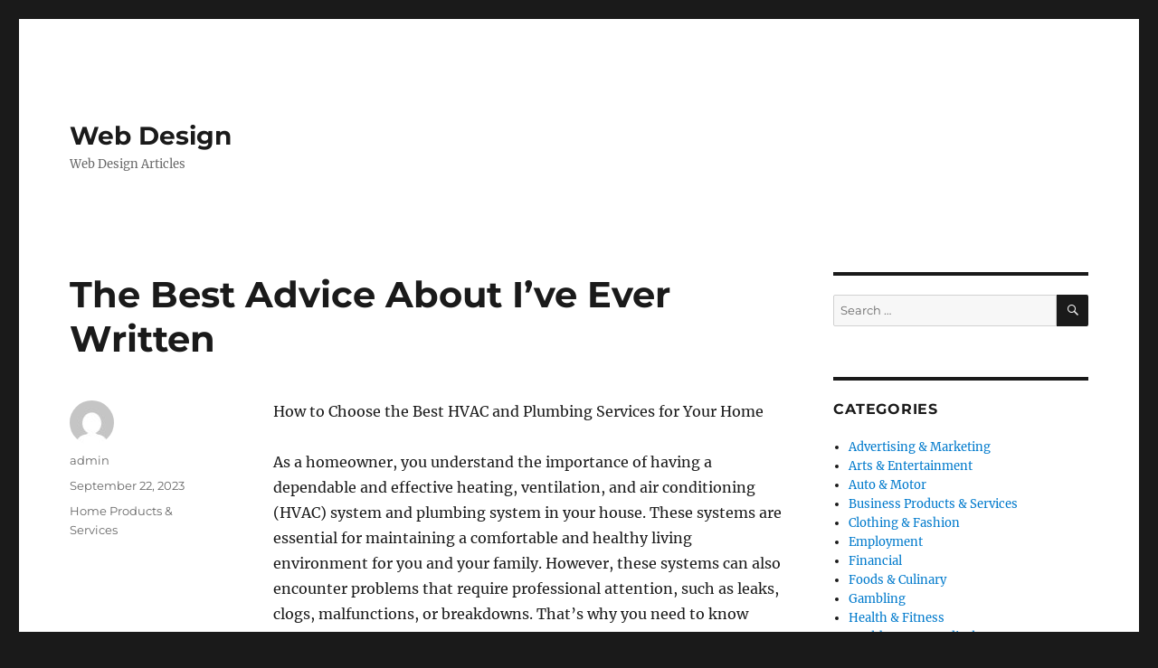

--- FILE ---
content_type: text/html; charset=UTF-8
request_url: http://owns.biz/2023/09/22/the-best-advice-about-ive-ever-written-55/
body_size: 10190
content:
<!DOCTYPE html>
<html lang="en-US" class="no-js">
<head>
	<meta charset="UTF-8">
	<meta name="viewport" content="width=device-width, initial-scale=1.0">
	<link rel="profile" href="https://gmpg.org/xfn/11">
		<script>(function(html){html.className = html.className.replace(/\bno-js\b/,'js')})(document.documentElement);</script>
<title>The Best Advice About  I&#8217;ve Ever Written &#8211; Web Design</title>
<meta name='robots' content='max-image-preview:large' />
	<style>img:is([sizes="auto" i], [sizes^="auto," i]) { contain-intrinsic-size: 3000px 1500px }</style>
	<link rel="alternate" type="application/rss+xml" title="Web Design &raquo; Feed" href="http://owns.biz/feed/" />
<link rel="alternate" type="application/rss+xml" title="Web Design &raquo; Comments Feed" href="http://owns.biz/comments/feed/" />
<script>
window._wpemojiSettings = {"baseUrl":"https:\/\/s.w.org\/images\/core\/emoji\/16.0.1\/72x72\/","ext":".png","svgUrl":"https:\/\/s.w.org\/images\/core\/emoji\/16.0.1\/svg\/","svgExt":".svg","source":{"concatemoji":"http:\/\/owns.biz\/wp-includes\/js\/wp-emoji-release.min.js?ver=6.8.3"}};
/*! This file is auto-generated */
!function(s,n){var o,i,e;function c(e){try{var t={supportTests:e,timestamp:(new Date).valueOf()};sessionStorage.setItem(o,JSON.stringify(t))}catch(e){}}function p(e,t,n){e.clearRect(0,0,e.canvas.width,e.canvas.height),e.fillText(t,0,0);var t=new Uint32Array(e.getImageData(0,0,e.canvas.width,e.canvas.height).data),a=(e.clearRect(0,0,e.canvas.width,e.canvas.height),e.fillText(n,0,0),new Uint32Array(e.getImageData(0,0,e.canvas.width,e.canvas.height).data));return t.every(function(e,t){return e===a[t]})}function u(e,t){e.clearRect(0,0,e.canvas.width,e.canvas.height),e.fillText(t,0,0);for(var n=e.getImageData(16,16,1,1),a=0;a<n.data.length;a++)if(0!==n.data[a])return!1;return!0}function f(e,t,n,a){switch(t){case"flag":return n(e,"\ud83c\udff3\ufe0f\u200d\u26a7\ufe0f","\ud83c\udff3\ufe0f\u200b\u26a7\ufe0f")?!1:!n(e,"\ud83c\udde8\ud83c\uddf6","\ud83c\udde8\u200b\ud83c\uddf6")&&!n(e,"\ud83c\udff4\udb40\udc67\udb40\udc62\udb40\udc65\udb40\udc6e\udb40\udc67\udb40\udc7f","\ud83c\udff4\u200b\udb40\udc67\u200b\udb40\udc62\u200b\udb40\udc65\u200b\udb40\udc6e\u200b\udb40\udc67\u200b\udb40\udc7f");case"emoji":return!a(e,"\ud83e\udedf")}return!1}function g(e,t,n,a){var r="undefined"!=typeof WorkerGlobalScope&&self instanceof WorkerGlobalScope?new OffscreenCanvas(300,150):s.createElement("canvas"),o=r.getContext("2d",{willReadFrequently:!0}),i=(o.textBaseline="top",o.font="600 32px Arial",{});return e.forEach(function(e){i[e]=t(o,e,n,a)}),i}function t(e){var t=s.createElement("script");t.src=e,t.defer=!0,s.head.appendChild(t)}"undefined"!=typeof Promise&&(o="wpEmojiSettingsSupports",i=["flag","emoji"],n.supports={everything:!0,everythingExceptFlag:!0},e=new Promise(function(e){s.addEventListener("DOMContentLoaded",e,{once:!0})}),new Promise(function(t){var n=function(){try{var e=JSON.parse(sessionStorage.getItem(o));if("object"==typeof e&&"number"==typeof e.timestamp&&(new Date).valueOf()<e.timestamp+604800&&"object"==typeof e.supportTests)return e.supportTests}catch(e){}return null}();if(!n){if("undefined"!=typeof Worker&&"undefined"!=typeof OffscreenCanvas&&"undefined"!=typeof URL&&URL.createObjectURL&&"undefined"!=typeof Blob)try{var e="postMessage("+g.toString()+"("+[JSON.stringify(i),f.toString(),p.toString(),u.toString()].join(",")+"));",a=new Blob([e],{type:"text/javascript"}),r=new Worker(URL.createObjectURL(a),{name:"wpTestEmojiSupports"});return void(r.onmessage=function(e){c(n=e.data),r.terminate(),t(n)})}catch(e){}c(n=g(i,f,p,u))}t(n)}).then(function(e){for(var t in e)n.supports[t]=e[t],n.supports.everything=n.supports.everything&&n.supports[t],"flag"!==t&&(n.supports.everythingExceptFlag=n.supports.everythingExceptFlag&&n.supports[t]);n.supports.everythingExceptFlag=n.supports.everythingExceptFlag&&!n.supports.flag,n.DOMReady=!1,n.readyCallback=function(){n.DOMReady=!0}}).then(function(){return e}).then(function(){var e;n.supports.everything||(n.readyCallback(),(e=n.source||{}).concatemoji?t(e.concatemoji):e.wpemoji&&e.twemoji&&(t(e.twemoji),t(e.wpemoji)))}))}((window,document),window._wpemojiSettings);
</script>

<style id='wp-emoji-styles-inline-css'>

	img.wp-smiley, img.emoji {
		display: inline !important;
		border: none !important;
		box-shadow: none !important;
		height: 1em !important;
		width: 1em !important;
		margin: 0 0.07em !important;
		vertical-align: -0.1em !important;
		background: none !important;
		padding: 0 !important;
	}
</style>
<link rel='stylesheet' id='wp-block-library-css' href='http://owns.biz/wp-includes/css/dist/block-library/style.min.css?ver=6.8.3' media='all' />
<style id='wp-block-library-theme-inline-css'>
.wp-block-audio :where(figcaption){color:#555;font-size:13px;text-align:center}.is-dark-theme .wp-block-audio :where(figcaption){color:#ffffffa6}.wp-block-audio{margin:0 0 1em}.wp-block-code{border:1px solid #ccc;border-radius:4px;font-family:Menlo,Consolas,monaco,monospace;padding:.8em 1em}.wp-block-embed :where(figcaption){color:#555;font-size:13px;text-align:center}.is-dark-theme .wp-block-embed :where(figcaption){color:#ffffffa6}.wp-block-embed{margin:0 0 1em}.blocks-gallery-caption{color:#555;font-size:13px;text-align:center}.is-dark-theme .blocks-gallery-caption{color:#ffffffa6}:root :where(.wp-block-image figcaption){color:#555;font-size:13px;text-align:center}.is-dark-theme :root :where(.wp-block-image figcaption){color:#ffffffa6}.wp-block-image{margin:0 0 1em}.wp-block-pullquote{border-bottom:4px solid;border-top:4px solid;color:currentColor;margin-bottom:1.75em}.wp-block-pullquote cite,.wp-block-pullquote footer,.wp-block-pullquote__citation{color:currentColor;font-size:.8125em;font-style:normal;text-transform:uppercase}.wp-block-quote{border-left:.25em solid;margin:0 0 1.75em;padding-left:1em}.wp-block-quote cite,.wp-block-quote footer{color:currentColor;font-size:.8125em;font-style:normal;position:relative}.wp-block-quote:where(.has-text-align-right){border-left:none;border-right:.25em solid;padding-left:0;padding-right:1em}.wp-block-quote:where(.has-text-align-center){border:none;padding-left:0}.wp-block-quote.is-large,.wp-block-quote.is-style-large,.wp-block-quote:where(.is-style-plain){border:none}.wp-block-search .wp-block-search__label{font-weight:700}.wp-block-search__button{border:1px solid #ccc;padding:.375em .625em}:where(.wp-block-group.has-background){padding:1.25em 2.375em}.wp-block-separator.has-css-opacity{opacity:.4}.wp-block-separator{border:none;border-bottom:2px solid;margin-left:auto;margin-right:auto}.wp-block-separator.has-alpha-channel-opacity{opacity:1}.wp-block-separator:not(.is-style-wide):not(.is-style-dots){width:100px}.wp-block-separator.has-background:not(.is-style-dots){border-bottom:none;height:1px}.wp-block-separator.has-background:not(.is-style-wide):not(.is-style-dots){height:2px}.wp-block-table{margin:0 0 1em}.wp-block-table td,.wp-block-table th{word-break:normal}.wp-block-table :where(figcaption){color:#555;font-size:13px;text-align:center}.is-dark-theme .wp-block-table :where(figcaption){color:#ffffffa6}.wp-block-video :where(figcaption){color:#555;font-size:13px;text-align:center}.is-dark-theme .wp-block-video :where(figcaption){color:#ffffffa6}.wp-block-video{margin:0 0 1em}:root :where(.wp-block-template-part.has-background){margin-bottom:0;margin-top:0;padding:1.25em 2.375em}
</style>
<style id='classic-theme-styles-inline-css'>
/*! This file is auto-generated */
.wp-block-button__link{color:#fff;background-color:#32373c;border-radius:9999px;box-shadow:none;text-decoration:none;padding:calc(.667em + 2px) calc(1.333em + 2px);font-size:1.125em}.wp-block-file__button{background:#32373c;color:#fff;text-decoration:none}
</style>
<style id='global-styles-inline-css'>
:root{--wp--preset--aspect-ratio--square: 1;--wp--preset--aspect-ratio--4-3: 4/3;--wp--preset--aspect-ratio--3-4: 3/4;--wp--preset--aspect-ratio--3-2: 3/2;--wp--preset--aspect-ratio--2-3: 2/3;--wp--preset--aspect-ratio--16-9: 16/9;--wp--preset--aspect-ratio--9-16: 9/16;--wp--preset--color--black: #000000;--wp--preset--color--cyan-bluish-gray: #abb8c3;--wp--preset--color--white: #fff;--wp--preset--color--pale-pink: #f78da7;--wp--preset--color--vivid-red: #cf2e2e;--wp--preset--color--luminous-vivid-orange: #ff6900;--wp--preset--color--luminous-vivid-amber: #fcb900;--wp--preset--color--light-green-cyan: #7bdcb5;--wp--preset--color--vivid-green-cyan: #00d084;--wp--preset--color--pale-cyan-blue: #8ed1fc;--wp--preset--color--vivid-cyan-blue: #0693e3;--wp--preset--color--vivid-purple: #9b51e0;--wp--preset--color--dark-gray: #1a1a1a;--wp--preset--color--medium-gray: #686868;--wp--preset--color--light-gray: #e5e5e5;--wp--preset--color--blue-gray: #4d545c;--wp--preset--color--bright-blue: #007acc;--wp--preset--color--light-blue: #9adffd;--wp--preset--color--dark-brown: #402b30;--wp--preset--color--medium-brown: #774e24;--wp--preset--color--dark-red: #640c1f;--wp--preset--color--bright-red: #ff675f;--wp--preset--color--yellow: #ffef8e;--wp--preset--gradient--vivid-cyan-blue-to-vivid-purple: linear-gradient(135deg,rgba(6,147,227,1) 0%,rgb(155,81,224) 100%);--wp--preset--gradient--light-green-cyan-to-vivid-green-cyan: linear-gradient(135deg,rgb(122,220,180) 0%,rgb(0,208,130) 100%);--wp--preset--gradient--luminous-vivid-amber-to-luminous-vivid-orange: linear-gradient(135deg,rgba(252,185,0,1) 0%,rgba(255,105,0,1) 100%);--wp--preset--gradient--luminous-vivid-orange-to-vivid-red: linear-gradient(135deg,rgba(255,105,0,1) 0%,rgb(207,46,46) 100%);--wp--preset--gradient--very-light-gray-to-cyan-bluish-gray: linear-gradient(135deg,rgb(238,238,238) 0%,rgb(169,184,195) 100%);--wp--preset--gradient--cool-to-warm-spectrum: linear-gradient(135deg,rgb(74,234,220) 0%,rgb(151,120,209) 20%,rgb(207,42,186) 40%,rgb(238,44,130) 60%,rgb(251,105,98) 80%,rgb(254,248,76) 100%);--wp--preset--gradient--blush-light-purple: linear-gradient(135deg,rgb(255,206,236) 0%,rgb(152,150,240) 100%);--wp--preset--gradient--blush-bordeaux: linear-gradient(135deg,rgb(254,205,165) 0%,rgb(254,45,45) 50%,rgb(107,0,62) 100%);--wp--preset--gradient--luminous-dusk: linear-gradient(135deg,rgb(255,203,112) 0%,rgb(199,81,192) 50%,rgb(65,88,208) 100%);--wp--preset--gradient--pale-ocean: linear-gradient(135deg,rgb(255,245,203) 0%,rgb(182,227,212) 50%,rgb(51,167,181) 100%);--wp--preset--gradient--electric-grass: linear-gradient(135deg,rgb(202,248,128) 0%,rgb(113,206,126) 100%);--wp--preset--gradient--midnight: linear-gradient(135deg,rgb(2,3,129) 0%,rgb(40,116,252) 100%);--wp--preset--font-size--small: 13px;--wp--preset--font-size--medium: 20px;--wp--preset--font-size--large: 36px;--wp--preset--font-size--x-large: 42px;--wp--preset--spacing--20: 0.44rem;--wp--preset--spacing--30: 0.67rem;--wp--preset--spacing--40: 1rem;--wp--preset--spacing--50: 1.5rem;--wp--preset--spacing--60: 2.25rem;--wp--preset--spacing--70: 3.38rem;--wp--preset--spacing--80: 5.06rem;--wp--preset--shadow--natural: 6px 6px 9px rgba(0, 0, 0, 0.2);--wp--preset--shadow--deep: 12px 12px 50px rgba(0, 0, 0, 0.4);--wp--preset--shadow--sharp: 6px 6px 0px rgba(0, 0, 0, 0.2);--wp--preset--shadow--outlined: 6px 6px 0px -3px rgba(255, 255, 255, 1), 6px 6px rgba(0, 0, 0, 1);--wp--preset--shadow--crisp: 6px 6px 0px rgba(0, 0, 0, 1);}:where(.is-layout-flex){gap: 0.5em;}:where(.is-layout-grid){gap: 0.5em;}body .is-layout-flex{display: flex;}.is-layout-flex{flex-wrap: wrap;align-items: center;}.is-layout-flex > :is(*, div){margin: 0;}body .is-layout-grid{display: grid;}.is-layout-grid > :is(*, div){margin: 0;}:where(.wp-block-columns.is-layout-flex){gap: 2em;}:where(.wp-block-columns.is-layout-grid){gap: 2em;}:where(.wp-block-post-template.is-layout-flex){gap: 1.25em;}:where(.wp-block-post-template.is-layout-grid){gap: 1.25em;}.has-black-color{color: var(--wp--preset--color--black) !important;}.has-cyan-bluish-gray-color{color: var(--wp--preset--color--cyan-bluish-gray) !important;}.has-white-color{color: var(--wp--preset--color--white) !important;}.has-pale-pink-color{color: var(--wp--preset--color--pale-pink) !important;}.has-vivid-red-color{color: var(--wp--preset--color--vivid-red) !important;}.has-luminous-vivid-orange-color{color: var(--wp--preset--color--luminous-vivid-orange) !important;}.has-luminous-vivid-amber-color{color: var(--wp--preset--color--luminous-vivid-amber) !important;}.has-light-green-cyan-color{color: var(--wp--preset--color--light-green-cyan) !important;}.has-vivid-green-cyan-color{color: var(--wp--preset--color--vivid-green-cyan) !important;}.has-pale-cyan-blue-color{color: var(--wp--preset--color--pale-cyan-blue) !important;}.has-vivid-cyan-blue-color{color: var(--wp--preset--color--vivid-cyan-blue) !important;}.has-vivid-purple-color{color: var(--wp--preset--color--vivid-purple) !important;}.has-black-background-color{background-color: var(--wp--preset--color--black) !important;}.has-cyan-bluish-gray-background-color{background-color: var(--wp--preset--color--cyan-bluish-gray) !important;}.has-white-background-color{background-color: var(--wp--preset--color--white) !important;}.has-pale-pink-background-color{background-color: var(--wp--preset--color--pale-pink) !important;}.has-vivid-red-background-color{background-color: var(--wp--preset--color--vivid-red) !important;}.has-luminous-vivid-orange-background-color{background-color: var(--wp--preset--color--luminous-vivid-orange) !important;}.has-luminous-vivid-amber-background-color{background-color: var(--wp--preset--color--luminous-vivid-amber) !important;}.has-light-green-cyan-background-color{background-color: var(--wp--preset--color--light-green-cyan) !important;}.has-vivid-green-cyan-background-color{background-color: var(--wp--preset--color--vivid-green-cyan) !important;}.has-pale-cyan-blue-background-color{background-color: var(--wp--preset--color--pale-cyan-blue) !important;}.has-vivid-cyan-blue-background-color{background-color: var(--wp--preset--color--vivid-cyan-blue) !important;}.has-vivid-purple-background-color{background-color: var(--wp--preset--color--vivid-purple) !important;}.has-black-border-color{border-color: var(--wp--preset--color--black) !important;}.has-cyan-bluish-gray-border-color{border-color: var(--wp--preset--color--cyan-bluish-gray) !important;}.has-white-border-color{border-color: var(--wp--preset--color--white) !important;}.has-pale-pink-border-color{border-color: var(--wp--preset--color--pale-pink) !important;}.has-vivid-red-border-color{border-color: var(--wp--preset--color--vivid-red) !important;}.has-luminous-vivid-orange-border-color{border-color: var(--wp--preset--color--luminous-vivid-orange) !important;}.has-luminous-vivid-amber-border-color{border-color: var(--wp--preset--color--luminous-vivid-amber) !important;}.has-light-green-cyan-border-color{border-color: var(--wp--preset--color--light-green-cyan) !important;}.has-vivid-green-cyan-border-color{border-color: var(--wp--preset--color--vivid-green-cyan) !important;}.has-pale-cyan-blue-border-color{border-color: var(--wp--preset--color--pale-cyan-blue) !important;}.has-vivid-cyan-blue-border-color{border-color: var(--wp--preset--color--vivid-cyan-blue) !important;}.has-vivid-purple-border-color{border-color: var(--wp--preset--color--vivid-purple) !important;}.has-vivid-cyan-blue-to-vivid-purple-gradient-background{background: var(--wp--preset--gradient--vivid-cyan-blue-to-vivid-purple) !important;}.has-light-green-cyan-to-vivid-green-cyan-gradient-background{background: var(--wp--preset--gradient--light-green-cyan-to-vivid-green-cyan) !important;}.has-luminous-vivid-amber-to-luminous-vivid-orange-gradient-background{background: var(--wp--preset--gradient--luminous-vivid-amber-to-luminous-vivid-orange) !important;}.has-luminous-vivid-orange-to-vivid-red-gradient-background{background: var(--wp--preset--gradient--luminous-vivid-orange-to-vivid-red) !important;}.has-very-light-gray-to-cyan-bluish-gray-gradient-background{background: var(--wp--preset--gradient--very-light-gray-to-cyan-bluish-gray) !important;}.has-cool-to-warm-spectrum-gradient-background{background: var(--wp--preset--gradient--cool-to-warm-spectrum) !important;}.has-blush-light-purple-gradient-background{background: var(--wp--preset--gradient--blush-light-purple) !important;}.has-blush-bordeaux-gradient-background{background: var(--wp--preset--gradient--blush-bordeaux) !important;}.has-luminous-dusk-gradient-background{background: var(--wp--preset--gradient--luminous-dusk) !important;}.has-pale-ocean-gradient-background{background: var(--wp--preset--gradient--pale-ocean) !important;}.has-electric-grass-gradient-background{background: var(--wp--preset--gradient--electric-grass) !important;}.has-midnight-gradient-background{background: var(--wp--preset--gradient--midnight) !important;}.has-small-font-size{font-size: var(--wp--preset--font-size--small) !important;}.has-medium-font-size{font-size: var(--wp--preset--font-size--medium) !important;}.has-large-font-size{font-size: var(--wp--preset--font-size--large) !important;}.has-x-large-font-size{font-size: var(--wp--preset--font-size--x-large) !important;}
:where(.wp-block-post-template.is-layout-flex){gap: 1.25em;}:where(.wp-block-post-template.is-layout-grid){gap: 1.25em;}
:where(.wp-block-columns.is-layout-flex){gap: 2em;}:where(.wp-block-columns.is-layout-grid){gap: 2em;}
:root :where(.wp-block-pullquote){font-size: 1.5em;line-height: 1.6;}
</style>
<link rel='stylesheet' id='twentysixteen-fonts-css' href='http://owns.biz/wp-content/themes/twentysixteen/fonts/merriweather-plus-montserrat-plus-inconsolata.css?ver=20230328' media='all' />
<link rel='stylesheet' id='genericons-css' href='http://owns.biz/wp-content/themes/twentysixteen/genericons/genericons.css?ver=20201208' media='all' />
<link rel='stylesheet' id='twentysixteen-style-css' href='http://owns.biz/wp-content/themes/twentysixteen/style.css?ver=20250715' media='all' />
<link rel='stylesheet' id='twentysixteen-block-style-css' href='http://owns.biz/wp-content/themes/twentysixteen/css/blocks.css?ver=20240817' media='all' />
<!--[if lt IE 10]>
<link rel='stylesheet' id='twentysixteen-ie-css' href='http://owns.biz/wp-content/themes/twentysixteen/css/ie.css?ver=20170530' media='all' />
<![endif]-->
<!--[if lt IE 9]>
<link rel='stylesheet' id='twentysixteen-ie8-css' href='http://owns.biz/wp-content/themes/twentysixteen/css/ie8.css?ver=20170530' media='all' />
<![endif]-->
<!--[if lt IE 8]>
<link rel='stylesheet' id='twentysixteen-ie7-css' href='http://owns.biz/wp-content/themes/twentysixteen/css/ie7.css?ver=20170530' media='all' />
<![endif]-->
<!--[if lt IE 9]>
<script src="http://owns.biz/wp-content/themes/twentysixteen/js/html5.js?ver=3.7.3" id="twentysixteen-html5-js"></script>
<![endif]-->
<script src="http://owns.biz/wp-includes/js/jquery/jquery.min.js?ver=3.7.1" id="jquery-core-js"></script>
<script src="http://owns.biz/wp-includes/js/jquery/jquery-migrate.min.js?ver=3.4.1" id="jquery-migrate-js"></script>
<script id="twentysixteen-script-js-extra">
var screenReaderText = {"expand":"expand child menu","collapse":"collapse child menu"};
</script>
<script src="http://owns.biz/wp-content/themes/twentysixteen/js/functions.js?ver=20230629" id="twentysixteen-script-js" defer data-wp-strategy="defer"></script>
<link rel="https://api.w.org/" href="http://owns.biz/wp-json/" /><link rel="alternate" title="JSON" type="application/json" href="http://owns.biz/wp-json/wp/v2/posts/4266" /><link rel="EditURI" type="application/rsd+xml" title="RSD" href="http://owns.biz/xmlrpc.php?rsd" />
<meta name="generator" content="WordPress 6.8.3" />
<link rel="canonical" href="http://owns.biz/2023/09/22/the-best-advice-about-ive-ever-written-55/" />
<link rel='shortlink' href='http://owns.biz/?p=4266' />
<link rel="alternate" title="oEmbed (JSON)" type="application/json+oembed" href="http://owns.biz/wp-json/oembed/1.0/embed?url=http%3A%2F%2Fowns.biz%2F2023%2F09%2F22%2Fthe-best-advice-about-ive-ever-written-55%2F" />
<link rel="alternate" title="oEmbed (XML)" type="text/xml+oembed" href="http://owns.biz/wp-json/oembed/1.0/embed?url=http%3A%2F%2Fowns.biz%2F2023%2F09%2F22%2Fthe-best-advice-about-ive-ever-written-55%2F&#038;format=xml" />
</head>

<body class="wp-singular post-template-default single single-post postid-4266 single-format-standard wp-embed-responsive wp-theme-twentysixteen group-blog">
<div id="page" class="site">
	<div class="site-inner">
		<a class="skip-link screen-reader-text" href="#content">
			Skip to content		</a>

		<header id="masthead" class="site-header">
			<div class="site-header-main">
				<div class="site-branding">
																					<p class="site-title"><a href="http://owns.biz/" rel="home" >Web Design</a></p>
												<p class="site-description">Web Design Articles</p>
									</div><!-- .site-branding -->

							</div><!-- .site-header-main -->

					</header><!-- .site-header -->

		<div id="content" class="site-content">

<div id="primary" class="content-area">
	<main id="main" class="site-main">
		
<article id="post-4266" class="post-4266 post type-post status-publish format-standard hentry category-home-products-services">
	<header class="entry-header">
		<h1 class="entry-title">The Best Advice About  I&#8217;ve Ever Written</h1>	</header><!-- .entry-header -->

	
	
	<div class="entry-content">
		<p>How to Choose the Best HVAC and Plumbing Services for Your Home</p>
<p>As a homeowner, you understand the importance of having a dependable and effective heating, ventilation, and air conditioning (HVAC) system and plumbing system in your house. These systems are essential for maintaining a comfortable and healthy living environment for you and your family. However, these systems can also encounter problems that require professional attention, such as leaks, clogs, malfunctions, or breakdowns. That&#8217;s why you need to know how to pick the best HVAC and plumbing services for your home. See, [url]this site[/url] has all the info you need to learn about this amazing product.</p>
<p>HVAC and plumbing services are specialized domains that require proficient and experienced technicians who can manage any scenario that may happen. You don&#8217;t want to entrust your home&#8217;s comfort and safety to just anyone who pretends to be an expert. You want to ensure that the HVAC and plumbing service provider you choose has the following characteristics: Click here to learn more about [url]this service[/url]!</p>
<p>1. Licensed and insured. A trustworthy HVAC and plumbing service provider should have a valid license from the state or local authorities that permits them to operate in your area. A license shows that they have met the minimum requirements of education, training, and competency required by law. Furthermore, they should have sufficient insurance coverage that protects them from liability in case of accidents or damages caused by their work.</p>
<p>2. Experienced and knowledgeable. A good HVAC and plumbing service provider should have years of experience in the industry and a solid reputation among their customers. They should be able to handle any kind of HVAC or plumbing issue, whether it is installation, repair, maintenance, or replacement. They should also be acquainted with the latest technologies and best practices in their field. Click here for more helpful tips on [url]these[/url] companies.</p>
<p>3. Professional and courteous. A quality HVAC and plumbing service provider should treat you and your home with respect and care. They should arrive on time, wear proper uniforms, use protective equipment, and clean up after themselves. They should also communicate clearly and honestly with you, explain the scope of work, provide an accurate estimate, and answer any questions you may have. Just click here and [url]check it out![/url]</p>
<p>By choosing the best HVAC and plumbing services for your house, you can ensure that your systems are in good hands and that you can enjoy a cozy and hygienic living space for years to come. An HVAC Giveaway contest for residents in Hanford, Visalia, and Porterville in Central California is being hosted by the best HVAC service provider if you are keen on getting the best HVAC and plumbing services from them. The contest offers three incredible prizes: 1st Place (1 Winner): FREE complete AC and Heating System. 2nd Place (50 Winners): FREE System Rejuvenation, $2000 in total incentives, and a $100 Gift Card. 3rd Place (100 Winners): $49 System Rejuvenation and a $100 Gift Card. Here&#8217;s the link to [url]discover more[/url] about this [url]now[/url]!</p>
<p>Filling out the contest entry form on the website before the October 1st, 2023 deadline is required for homeowners to participate. Winners will be contacted and randomly selected on October 16th, 2023. To qualify for the giveaway, participants must meet certain criteria, including living in Central California (Hanford, Visalia, or Porterville areas), being 18 years or older, owning their home, and having a current heating/cooling system. Having their picture taken and used on social media and other platforms should also be agreed to by participants. See, [url]this website[/url] has all the info you need to learn about this amazing product.</p>
	</div><!-- .entry-content -->

	<footer class="entry-footer">
		<span class="byline"><img alt='' src='https://secure.gravatar.com/avatar/1806989f690eff0f65081d1428d96dde77aab532444fe3f148e9bd5ab69e6541?s=49&#038;d=mm&#038;r=g' srcset='https://secure.gravatar.com/avatar/1806989f690eff0f65081d1428d96dde77aab532444fe3f148e9bd5ab69e6541?s=98&#038;d=mm&#038;r=g 2x' class='avatar avatar-49 photo' height='49' width='49' decoding='async'/><span class="screen-reader-text">Author </span><span class="author vcard"><a class="url fn n" href="http://owns.biz/author/admin/">admin</a></span></span><span class="posted-on"><span class="screen-reader-text">Posted on </span><a href="http://owns.biz/2023/09/22/the-best-advice-about-ive-ever-written-55/" rel="bookmark"><time class="entry-date published updated" datetime="2023-09-22T12:58:54+00:00">September 22, 2023</time></a></span><span class="cat-links"><span class="screen-reader-text">Categories </span><a href="http://owns.biz/category/home-products-services/" rel="category tag">Home Products &amp; Services</a></span>			</footer><!-- .entry-footer -->
</article><!-- #post-4266 -->

	<nav class="navigation post-navigation" aria-label="Posts">
		<h2 class="screen-reader-text">Post navigation</h2>
		<div class="nav-links"><div class="nav-previous"><a href="http://owns.biz/2023/09/20/case-study-my-experience-with-46/" rel="prev"><span class="meta-nav" aria-hidden="true">Previous</span> <span class="screen-reader-text">Previous post:</span> <span class="post-title">Case Study: My Experience With</span></a></div><div class="nav-next"><a href="http://owns.biz/2023/09/23/learning-the-secrets-of-52/" rel="next"><span class="meta-nav" aria-hidden="true">Next</span> <span class="screen-reader-text">Next post:</span> <span class="post-title">Learning The &#8220;Secrets&#8221; of</span></a></div></div>
	</nav>
	</main><!-- .site-main -->

	
</div><!-- .content-area -->


	<aside id="secondary" class="sidebar widget-area">
		<section id="search-2" class="widget widget_search">
<form role="search" method="get" class="search-form" action="http://owns.biz/">
	<label>
		<span class="screen-reader-text">
			Search for:		</span>
		<input type="search" class="search-field" placeholder="Search &hellip;" value="" name="s" />
	</label>
	<button type="submit" class="search-submit"><span class="screen-reader-text">
		Search	</span></button>
</form>
</section><section id="categories-2" class="widget widget_categories"><h2 class="widget-title">Categories</h2><nav aria-label="Categories">
			<ul>
					<li class="cat-item cat-item-21"><a href="http://owns.biz/category/advertising-marketing/">Advertising &amp; Marketing</a>
</li>
	<li class="cat-item cat-item-3"><a href="http://owns.biz/category/arts-entertainment/">Arts &amp; Entertainment</a>
</li>
	<li class="cat-item cat-item-13"><a href="http://owns.biz/category/auto-motor/">Auto &amp; Motor</a>
</li>
	<li class="cat-item cat-item-22"><a href="http://owns.biz/category/business-products-services/">Business Products &amp; Services</a>
</li>
	<li class="cat-item cat-item-25"><a href="http://owns.biz/category/clothing-fashion/">Clothing &amp; Fashion</a>
</li>
	<li class="cat-item cat-item-14"><a href="http://owns.biz/category/employment/">Employment</a>
</li>
	<li class="cat-item cat-item-16"><a href="http://owns.biz/category/financial/">Financial</a>
</li>
	<li class="cat-item cat-item-6"><a href="http://owns.biz/category/foods-culinary/">Foods &amp; Culinary</a>
</li>
	<li class="cat-item cat-item-23"><a href="http://owns.biz/category/gambling/">Gambling</a>
</li>
	<li class="cat-item cat-item-26"><a href="http://owns.biz/category/health-fitness/">Health &amp; Fitness</a>
</li>
	<li class="cat-item cat-item-10"><a href="http://owns.biz/category/health-care-medical/">Health Care &amp; Medical</a>
</li>
	<li class="cat-item cat-item-8"><a href="http://owns.biz/category/home-products-services/">Home Products &amp; Services</a>
</li>
	<li class="cat-item cat-item-12"><a href="http://owns.biz/category/internet-services/">Internet Services</a>
</li>
	<li class="cat-item cat-item-9"><a href="http://owns.biz/category/legal/">Legal</a>
</li>
	<li class="cat-item cat-item-4"><a href="http://owns.biz/category/miscellaneous/">Miscellaneous</a>
</li>
	<li class="cat-item cat-item-11"><a href="http://owns.biz/category/personal-product-services/">Personal Product &amp; Services</a>
</li>
	<li class="cat-item cat-item-24"><a href="http://owns.biz/category/pets-animals/">Pets &amp; Animals</a>
</li>
	<li class="cat-item cat-item-7"><a href="http://owns.biz/category/real-estate/">Real Estate</a>
</li>
	<li class="cat-item cat-item-17"><a href="http://owns.biz/category/relationships/">Relationships</a>
</li>
	<li class="cat-item cat-item-19"><a href="http://owns.biz/category/software/">Software</a>
</li>
	<li class="cat-item cat-item-15"><a href="http://owns.biz/category/sports-athletics/">Sports &amp; Athletics</a>
</li>
	<li class="cat-item cat-item-18"><a href="http://owns.biz/category/technology/">Technology</a>
</li>
	<li class="cat-item cat-item-20"><a href="http://owns.biz/category/travel/">Travel</a>
</li>
	<li class="cat-item cat-item-1"><a href="http://owns.biz/category/uncategorized/">Uncategorized</a>
</li>
	<li class="cat-item cat-item-2"><a href="http://owns.biz/category/web-design/">web design</a>
</li>
	<li class="cat-item cat-item-5"><a href="http://owns.biz/category/web-resources/">Web Resources</a>
</li>
			</ul>

			</nav></section>
		<section id="recent-posts-2" class="widget widget_recent_entries">
		<h2 class="widget-title">Recent Posts</h2><nav aria-label="Recent Posts">
		<ul>
											<li>
					<a href="http://owns.biz/2026/01/12/stable-signals-on-the-move-why-your-starlink-setup-needs-a-professional-mount/">Stable Signals on the Move: Why Your Starlink Setup Needs a Professional Mount</a>
									</li>
											<li>
					<a href="http://owns.biz/2026/01/07/if-you-think-you-understand-then-read-this-15/">If You Think You Understand , Then Read This</a>
									</li>
											<li>
					<a href="http://owns.biz/2026/01/06/the-wait-is-almost-over-get-your-new-tesla-model-y-juniper-ready-with-tesevos-essential-accessories/">The Wait is Almost Over: Get Your New Tesla Model Y &#8220;Juniper&#8221; Ready with Tesevo&#8217;s Essential Accessories</a>
									</li>
											<li>
					<a href="http://owns.biz/2025/12/10/learning-the-secrets-about-64/">Learning The Secrets About</a>
									</li>
											<li>
					<a href="http://owns.biz/2025/12/07/a-beginners-guide-to-63/">A Beginners Guide To</a>
									</li>
					</ul>

		</nav></section><section id="execphp-2" class="widget widget_execphp"><h2 class="widget-title">Best Links</h2>			<div class="execphpwidget"></div>
		</section><section id="execphp-3" class="widget widget_execphp"><h2 class="widget-title">Favourite Links</h2>			<div class="execphpwidget"></div>
		</section>	</aside><!-- .sidebar .widget-area -->

		</div><!-- .site-content -->

		<footer id="colophon" class="site-footer">
			
			
			<div class="site-info">
								<span class="site-title"><a href="http://owns.biz/" rel="home">Web Design</a></span>
								<a href="https://wordpress.org/" class="imprint">
					Proudly powered by WordPress				</a>
			</div><!-- .site-info -->
		</footer><!-- .site-footer -->
	</div><!-- .site-inner -->
</div><!-- .site -->

<script type="speculationrules">
{"prefetch":[{"source":"document","where":{"and":[{"href_matches":"\/*"},{"not":{"href_matches":["\/wp-*.php","\/wp-admin\/*","\/wp-content\/uploads\/*","\/wp-content\/*","\/wp-content\/plugins\/*","\/wp-content\/themes\/twentysixteen\/*","\/*\\?(.+)"]}},{"not":{"selector_matches":"a[rel~=\"nofollow\"]"}},{"not":{"selector_matches":".no-prefetch, .no-prefetch a"}}]},"eagerness":"conservative"}]}
</script>
</body>
</html>


<!-- Page cached by LiteSpeed Cache 7.3.0.1 on 2026-01-21 15:14:56 -->